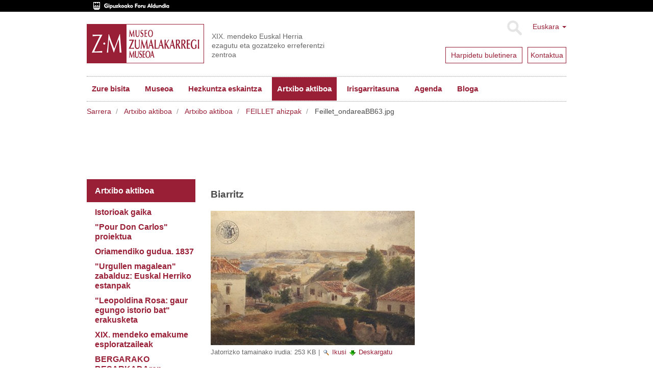

--- FILE ---
content_type: text/html;charset=utf-8
request_url: https://www.zumalakarregimuseoa.eus/eu/ekintzak-eta-zerbitzuak/ikerketa-eta-dokumentazioa/feillet-ahizpak/Feillet_ondareaBB63.jpg/view
body_size: 10398
content:
<!DOCTYPE html>
<html xmlns="http://www.w3.org/1999/xhtml" lang="eu">

    
    
    
    
    


<head>
    <meta http-equiv="Content-Type" content="text/html; charset=utf-8" />
    <meta charset="utf-8">
    <meta http-equiv="X-UA-Compatible" content="IE=edge">

    
        <base href="https://www.zumalakarregimuseoa.eus/eu/ekintzak-eta-zerbitzuak/ikerketa-eta-dokumentazioa/feillet-ahizpak/Feillet_ondareaBB63.jpg" /><!--[if lt IE 7]></base><![endif]-->
    

    
        
<script type="text/javascript">

    (function($) {
        $(document).ready(function () {
            if($.cookieCuttr) {
                $.cookieCuttr({cookieAnalytics: false,
                               cookiePolicyLink: "/eu/museoa/cookien-politika/",
                               cookieMessage: "Web gune honek cookie-ak erabiltzen ditu nabigazio esperientzia hobetzeko eta gure zerbitzuak eskaintzeko. Nabigatzen jarraitzen baduzu, ulertuko dugu horien erabilera onartzen duzula. Informazio gehiago nahi baduzu, kontsultatu gure<a href='{{cookiePolicyLink}}' title='gure cookie politikari buruz irakurri'> Cookie Politika</a>.",
                               cookieAcceptButtonText: "Cookieak onartu"
                               });
                }
        })
    })(jQuery);
</script>


<title>Feillet_ondareaBB63.jpg &mdash; Museo Zumalakarregi Museoa</title>


  
    <link rel="stylesheet" type="text/css" media="screen" href="https://www.zumalakarregimuseoa.eus/portal_css/zumala.theme/reset-cachekey-d8d7a7c82b7ec8a11646e85957c613e3.css" />
    <link rel="stylesheet" type="text/css" media="screen" href="https://www.zumalakarregimuseoa.eus/portal_css/zumala.theme/base-cachekey-21b978b0a5b2209a0fc123a27ae3ce29.css" />
    <style type="text/css" media="screen">@import url(https://www.zumalakarregimuseoa.eus/portal_css/zumala.theme/portlets-cachekey-1392bf8c5a4e6f9c23e2f4d96305f520.css);</style>
    <link rel="stylesheet" type="text/css" media="screen" href="https://www.zumalakarregimuseoa.eus/portal_css/zumala.theme/resourcetinymce.stylesheetstinymce-cachekey-5cd9228fddc580e9530fec239cd07457.css" />
    <style type="text/css" media="print">@import url(https://www.zumalakarregimuseoa.eus/portal_css/zumala.theme/print-cachekey-2899923aa737ff399a1390f768ddad2f.css);</style>
    <link rel="stylesheet" type="text/css" href="https://www.zumalakarregimuseoa.eus/portal_css/zumala.theme/resourceplone.app.discussion.stylesheetsdiscussion-cachekey-4b6373491c769fda852cd95ac895e654.css" />
    <style type="text/css" media="screen">@import url(https://www.zumalakarregimuseoa.eus/portal_css/zumala.theme/resourceplonetruegallery-portlet-cachekey-40b874cec3dad9207cda04933c002726.css);</style>

  
  
    <script type="text/javascript" src="https://www.zumalakarregimuseoa.eus/portal_javascripts/zumala.theme/resourceplone.app.jquery-cachekey-cf4b173a5def34b99a5c807bd1fde01f.js"></script>
    <script type="text/javascript" src="https://www.zumalakarregimuseoa.eus/portal_javascripts/zumala.theme/qcomments-cachekey-4aec22c68386c427de760a84d821b187.js"></script>
    <script type="text/javascript" src="https://www.zumalakarregimuseoa.eus/portal_javascripts/zumala.theme/resourcecollective.z3cform.datagridfielddatagridfield-cachekey-b34419fe65100c2a8cc042a8078c8425.js"></script>


<meta name="DC.creator" content="malberdi"/>
<meta name="DC.format" content="image/jpeg"/>
<meta name="DC.language" content="eu"/>
<meta name="DC.date.modified" content="2016-02-19T13:02:46+01:00"/>
<meta name="DC.date.created" content="2016-02-19T13:02:46+01:00"/>
<meta name="DC.type" content="Image"/>
<meta name="DC.distribution" content="Global"/>
<meta name="description" content="Biarritz"/>
<meta name="robots" content="ALL"/>
<meta name="distribution" content="Global"/>


        
    <link rel="canonical" href="https://www.zumalakarregimuseoa.eus/eu/ekintzak-eta-zerbitzuak/ikerketa-eta-dokumentazioa/feillet-ahizpak/Feillet_ondareaBB63.jpg" />

    <link rel="shortcut icon" type="image/x-icon" href="https://www.zumalakarregimuseoa.eus/favicon.ico" />
    <link rel="apple-touch-icon" href="https://www.zumalakarregimuseoa.eus/touch_icon.png" />


<script type="text/javascript">
        jQuery(function($){
            if (typeof($.datepicker) != "undefined"){
              $.datepicker.setDefaults(
                jQuery.extend($.datepicker.regional['eu'],
                {dateFormat: 'yy/mm/dd'}));
            }
        });
        </script>




    <link rel="search" href="https://www.zumalakarregimuseoa.eus/eu/@@search" title="Bilatu webgunean" />




        <link href="http://fonts.googleapis.com/css?family=Pacifico|PT+Sans:400,700" rel="stylesheet" type="text/css" />
        
        
        
        
        

        <meta name="viewport" content="width=device-width,initial-scale=1.0" />
        <meta name="generator" content="Plone - http://plone.org" />
    
</head>

<body class="template-image_view portaltype-image site-eu section-ekintzak-eta-zerbitzuak subsection-ikerketa-eta-dokumentazioa subsection-ikerketa-eta-dokumentazioa-feillet-ahizpak subsection-ikerketa-eta-dokumentazioa-feillet-ahizpak-Feillet_ondareaBB63.jpg userrole-anonymous" dir="ltr">
    <div id="visual-header-wrapper" class="container">
            <div class="row">
                <div class="col-md-12">

                    <header>
                        <div id="portal-header-wrapper">
                            <div id="portal-header">
    <p class="hiddenStructure">
  <a accesskey="2" href="https://www.zumalakarregimuseoa.eus/eu/ekintzak-eta-zerbitzuak/ikerketa-eta-dokumentazioa/feillet-ahizpak/Feillet_ondareaBB63.jpg/view#content">Edukira salto egin</a> |

  <a accesskey="6" href="https://www.zumalakarregimuseoa.eus/eu/ekintzak-eta-zerbitzuak/ikerketa-eta-dokumentazioa/feillet-ahizpak/Feillet_ondareaBB63.jpg/view#portal-globalnav">Salto egin nabigazioara</a>
</p>
<div class="above-header">
	<a href="http://www.gipuzkoa.eus/"><img src="dipu_eu.gif" /></a>
</div>

<div class="dropdown" id="portal-languageselector">
  
    
      
          
            <a href="https://www.zumalakarregimuseoa.eus/eu/ekintzak-eta-zerbitzuak/ikerketa-eta-dokumentazioa/feillet-ahizpak/Feillet_ondareaBB63.jpg/view?set_language=eu" class="dropdown-toggle" data-toggle="dropdown" title="Euskara">Euskara
            <span class="caret"></span>
          </a>
          
        
    
    
      
          
        
    
    
      
          
        
    
    
      
          
        
    
  
  <ul class="dropdown-menu" role="menu">
      
      <li class="currentLanguage language-eu">
          
      </li>
      
      
      <li class="language-en">
          
            <a href="https://www.zumalakarregimuseoa.eus/en/activities-services/online-archives?set_language=en" title="English">English</a>
          
      </li>
      
      
      <li class="language-fr">
          
            <a href="https://www.zumalakarregimuseoa.eus/fr/activites-et-services/archives-numeriques?set_language=fr" title="Français">Français</a>
          
      </li>
      
      
      <li class="language-es">
          
            <a href="https://www.zumalakarregimuseoa.eus/es/actividades/investigacion-y-documentacion/las-hermanas-feillet?set_language=es" title="Español">Español</a>
          
      </li>
      
  </ul>

  <div class="newsletter">
        <div class="news1">
          <a href="http://eepurl.com/cHre3f">
            <span>Harpidetu buletinera</span>
            
            
            
          </a>
        </div>
        <div class="news2">
            <a href="/eu/kontaktua"><span>Kontaktua</span></a>
            
            
            
        </div>
    </div>
</div>



    <form name="searchform" class="form-inline form-search pull-right" action="https://www.zumalakarregimuseoa.eus/eu/@@search">
      <div class="LSBox">
        <button class="btn btn-default" type="submit">Bilatu</button>
        <div class="LSResult" id="LSResult"><div class="LSShadow" id="LSShadow"></div>
      </div>

      </div>
    </form>


<a id="portal-logo" class="brand" title="Zumalakarregi museoa" accesskey="1" href="https://www.zumalakarregimuseoa.eus/eu">
    <img src="logo.gif" alt="" /></a>
<div id="editable-tagline">
  XIX. mendeko Euskal Herria ezagutu eta gozatzeko erreferentzi zentroa
</div> 







    <p class="hidden">Nabigazioa</p>

    <nav class="navbar navbar-default" role="navigation">
        <div class="navbar-header">
            <button type="button" class="navbar-toggle" data-toggle="collapse" data-target="#navbar-collapse-1">
              <span class="sr-only">
                Toggle navigation
              </span>
              <span class="icon-bar"></span>
              <span class="icon-bar"></span>
              <span class="icon-bar"></span>
            </button>
            <a class="navbar-brand hidden-lg hidden-md hidden-sm" href="https://www.zumalakarregimuseoa.eus/eu">Museo Zumalakarregi Museoa</a>
        </div>
        <div class="collapse navbar-collapse" id="navbar-collapse-1">
            <ul class="nav navbar-nav" id="navigation">
                
                <li class="home"><a href="https://www.zumalakarregimuseoa.eus/eu">Hasiera</a></li>
                
                <li class="dropdown">

                    
                        <a href="https://www.zumalakarregimuseoa.eus/eu/informazio-praktikoa" id="informazio-praktikoa-1" title="">
                            Zure bisita
                            <!-- <strong tal:condition="python:main_menu and children" class="caret"></strong> -->
                        </a>

<!--                     <ul tal:define="last_class string:;
                                    level python:level+1;
                    "
                        tal:attributes="class string:dropdown-menu ${last_class};
                                        role python:main_menu and 'menu' or None"
                        tal:condition="python:show_lower and children">
                        <metal:recurse use-macro="context/homepage_sections/macros/nav_main"/>
                    </ul> -->
                    
                </li>
                
                
                <li class="dropdown">

                    
                        <a href="https://www.zumalakarregimuseoa.eus/eu/museoa" id="museoa-1" title="">
                            Museoa
                            <!-- <strong tal:condition="python:main_menu and children" class="caret"></strong> -->
                        </a>

<!--                     <ul tal:define="last_class string:;
                                    level python:level+1;
                    "
                        tal:attributes="class string:dropdown-menu ${last_class};
                                        role python:main_menu and 'menu' or None"
                        tal:condition="python:show_lower and children">
                        <metal:recurse use-macro="context/homepage_sections/macros/nav_main"/>
                    </ul> -->
                    
                </li>
                
                
                <li class="dropdown">

                    
                        <a href="https://www.zumalakarregimuseoa.eus/eu/hezkuntza" id="hezkuntza-1" title="Zumalakarregi Museoko Hezkuntza Programak, gaur egungo gizartea ulertzeko eta ezagutzeko asmoarekin, XIX. mendean zehar ibilbide dinamikoak eskaintzen ditu.">
                            Hezkuntza eskaintza
                            <!-- <strong tal:condition="python:main_menu and children" class="caret"></strong> -->
                        </a>

<!--                     <ul tal:define="last_class string:;
                                    level python:level+1;
                    "
                        tal:attributes="class string:dropdown-menu ${last_class};
                                        role python:main_menu and 'menu' or None"
                        tal:condition="python:show_lower and children">
                        <metal:recurse use-macro="context/homepage_sections/macros/nav_main"/>
                    </ul> -->
                    
                </li>
                
                
                <li class="activedropdown">

                    
                        <a href="https://www.zumalakarregimuseoa.eus/eu/ekintzak-eta-zerbitzuak" id="ekintzak-eta-zerbitzuak-1" title="">
                            Artxibo aktiboa
                            <!-- <strong tal:condition="python:main_menu and children" class="caret"></strong> -->
                        </a>

<!--                     <ul tal:define="last_class string:;
                                    level python:level+1;
                    "
                        tal:attributes="class string:dropdown-menu ${last_class};
                                        role python:main_menu and 'menu' or None"
                        tal:condition="python:show_lower and children">
                        <metal:recurse use-macro="context/homepage_sections/macros/nav_main"/>
                    </ul> -->
                    
                </li>
                
                
                <li class="dropdown">

                    
                        <a href="https://www.zumalakarregimuseoa.eus/eu/irisgarritasuna" id="irisgarritasuna-1" title="&quot;Etengabeko hobekuntzarako plana&quot; lantzen ari gara, pertsona guztiek museora sartzeko aukera izan dezaten. Atal honetan Irisgarritasun gaian egiten ditugun aurrerapen ezberdinak eguneratzen joango gara. ">
                            Irisgarritasuna
                            <!-- <strong tal:condition="python:main_menu and children" class="caret"></strong> -->
                        </a>

<!--                     <ul tal:define="last_class string:;
                                    level python:level+1;
                    "
                        tal:attributes="class string:dropdown-menu ${last_class};
                                        role python:main_menu and 'menu' or None"
                        tal:condition="python:show_lower and children">
                        <metal:recurse use-macro="context/homepage_sections/macros/nav_main"/>
                    </ul> -->
                    
                </li>
                
                
                <li class="dropdown">

                    
                        <a href="https://www.zumalakarregimuseoa.eus/eu/agenda" id="agenda-1" title="">
                            Agenda
                            <!-- <strong tal:condition="python:main_menu and children" class="caret"></strong> -->
                        </a>

<!--                     <ul tal:define="last_class string:;
                                    level python:level+1;
                    "
                        tal:attributes="class string:dropdown-menu ${last_class};
                                        role python:main_menu and 'menu' or None"
                        tal:condition="python:show_lower and children">
                        <metal:recurse use-macro="context/homepage_sections/macros/nav_main"/>
                    </ul> -->
                    
                </li>
                
                
                <li class="dropdown">

                    
                        <a href="https://www.zumalakarregimuseoa.eus/eu/bloga" id="bloga-1" title="">
                            Bloga
                            <!-- <strong tal:condition="python:main_menu and children" class="caret"></strong> -->
                        </a>

<!--                     <ul tal:define="last_class string:;
                                    level python:level+1;
                    "
                        tal:attributes="class string:dropdown-menu ${last_class};
                                        role python:main_menu and 'menu' or None"
                        tal:condition="python:show_lower and children">
                        <metal:recurse use-macro="context/homepage_sections/macros/nav_main"/>
                    </ul> -->
                    
                </li>
                
                <!-- <li class="search"><a class="text-hide" href="/en/search">search</a></li> -->
                
            </ul>
        </div>
    </nav>






</div>

                        </div>
                    </header>
                </div>
            </div>
    </div>
    
      <div id="visual-header-title">
            <div id="viewlet-above-content">
<ol class="breadcrumb" dir="ltr">

  <li id="breadcrumbs-home">
    <a href="https://www.zumalakarregimuseoa.eus/eu">Sarrera</a>
  </li>

  
      
        <li class="" id="breadcrumbs-1">
            <a href="https://www.zumalakarregimuseoa.eus/eu/ekintzak-eta-zerbitzuak">Artxibo aktiboa</a>
            
        </li>
      
  
  
      
        <li class="" id="breadcrumbs-2">
            <a href="https://www.zumalakarregimuseoa.eus/eu/ekintzak-eta-zerbitzuak/ikerketa-eta-dokumentazioa">Artxibo aktiboa</a>
            
        </li>
      
  
  
      
        <li class="" id="breadcrumbs-3">
            <a href="https://www.zumalakarregimuseoa.eus/eu/ekintzak-eta-zerbitzuak/ikerketa-eta-dokumentazioa/feillet-ahizpak">FEILLET ahizpak</a>
            
        </li>
      
  
  
      
        <li class="active" id="breadcrumbs-4">
            
            Feillet_ondareaBB63.jpg
        </li>
      
  

</ol>

</div>
            <div id="viewlet-above-content-title"></div>
                                                             
                                                                 
                                                                 
            
                <h1 id="parent-fieldname-title" class="documentFirstHeading">
                    
                </h1>
            
            
        
                                                             
      </div>
    
    <!--slideshow-->
     <div class="row row1">
            <!--CAROUSEL-->
            
            <!--CAROUSEL-->
        </div>
    <!--slideshow-->
    <div id="visual-portal-wrapper" class="container">
        <div id="portal-columns" class="row">

                <div id="portal-column-content" class="col-md-9 col-md-push-3">


                        <div class="row">
                            <div class="col-md-12">
                                
                                    <div class="">
                                            <div class="row">
                        <div class="col-md-12">
                                                    

                                                    

        <div class="alert alert-dismissible" id="kssPortalMessage" style="display:none">
          <button type="button" class="close" data-dismiss="alert">×</button>
          <strong>Info</strong> 
        </div>


    

                                                    
                                                        <div id="content">

                                                            

                                                            

                                                             <div id="viewlet-below-content-title">
</div>

                                                             
                                                                 
                                                                 
            
                <div id="parent-fieldname-description" class="documentDescription">
                   Biarritz
                </div>
            
            
        
                                                             

                                                             <div id="viewlet-above-content-body"></div>
                                                             <div id="content-core">
                                                                 
        
            <a href="https://www.zumalakarregimuseoa.eus/eu/ekintzak-eta-zerbitzuak/ikerketa-eta-dokumentazioa/feillet-ahizpak/Feillet_ondareaBB63.jpg/image_view_fullscreen">
                <img src="https://www.zumalakarregimuseoa.eus/eu/ekintzak-eta-zerbitzuak/ikerketa-eta-dokumentazioa/feillet-ahizpak/Feillet_ondareaBB63.jpg/image_preview" alt="" title="" height="263" width="400" />
                <br />
            </a>

            <span id="plone-image-details" class="discreet visualNoPrint">

              <span class="discreet">
                <span>Jatorrizko tamainako irudia:</span>

                <span>253 KB</span>
				&#124;
	            <a href="https://www.zumalakarregimuseoa.eus/eu/ekintzak-eta-zerbitzuak/ikerketa-eta-dokumentazioa/feillet-ahizpak/Feillet_ondareaBB63.jpg/image_view_fullscreen">
	                <span class="visualNoPrint">
                    <img alt="Irudia ikusi" title="Irudia ikusi" src="https://www.zumalakarregimuseoa.eus/search_icon.png" />
                    <span>Ikusi</span>
                	</span>
	            </a>

	            <a href="https://www.zumalakarregimuseoa.eus/eu/ekintzak-eta-zerbitzuak/ikerketa-eta-dokumentazioa/feillet-ahizpak/Feillet_ondareaBB63.jpg/download">
	                <span class="visualNoPrint">
                    <img alt="Irudia deskargatu" title="Irudia deskargatu" src="https://www.zumalakarregimuseoa.eus/download_icon.png" />
                    <span>Deskargatu</span>
                	</span>
	            </a>

		      </span>
              
            </span>
        
    
                                                             </div>
                                                             <div id="viewlet-below-content-body">
</div>

                                                            
                                                        </div>
                                                    

                                                    
                        </div>
                                            </div>
                                    </div>
                                
                            </div>
                        </div>
                        <div class="row">
                            <div class="col-md-12">
                                <div id="viewlet-below-content"><!-- <div i18n:domain="plone"
     id="category"
     class="documentByLine"
     tal:define="categories context/Subject|nothing;
                 url_quote  nocall:modules/Products.PythonScripts.standard/url_quote;">
  <span tal:repeat="category categories">
    <a href=""
       class="link-category"
       rel="tag"
       tal:content="category"
       tal:define="quotedCat python:url_quote(category);context_folder python:(context.id=='blog' or context.portal_type=='News Item' or context.portal_type=='Event') and context.aq_parent or context"
       tal:attributes="href string:${context_folder/absolute_url}/tag/${quotedCat}">
      Category
      </a><span class="separator" tal:condition="not: repeat/category/end"></span>
  </span>

</div>
 -->




</div>
                            </div>
                        </div>
                </div>
                
                <div id="portal-column-one" class="col-md-3 col-md-pull-9">
                    
                        
<div class="portletWrapper" data-portlethash="706c6f6e652e6c656674636f6c756d6e0a636f6e746578740a2f7a756d616c616b6172726567690a6e617669676174696f6e" id="portletwrapper-706c6f6e652e6c656674636f6c756d6e0a636f6e746578740a2f7a756d616c616b6172726567690a6e617669676174696f6e">
<dl class="portlet portletNavigationTree">

    <dt class="portletHeader hiddenStructure">
        <span class="portletTopLeft"></span>
        <a href="https://www.zumalakarregimuseoa.eus/eu/sitemap" class="tile">Nabigazioa</a>
        <span class="portletTopRight"></span>
    </dt>

    <dd class="portletItem lastItem">
        <ul class="navTree navTreeLevel0">
            
            



<li class="navTreeItem visualNoMarker navTreeItemInPath navTreeFolderish section-ikerketa-eta-dokumentazioa">

    


        <a href="https://www.zumalakarregimuseoa.eus/eu/ekintzak-eta-zerbitzuak/ikerketa-eta-dokumentazioa" class="state-published navTreeItemInPath navTreeFolderish contenttype-donedukia" title="Eremu hontan Zumalakarregi Museoak azken urteetan burututako produktu digitalak aurki ditzakezu.">
            
            <span>Artxibo aktiboa</span>
        </a>

        
            <ul class="navTree navTreeLevel1">
                



<li class="navTreeItem visualNoMarker navTreeFolderish section-istorioak-gaika">

    


        <a href="https://www.zumalakarregimuseoa.eus/eu/ekintzak-eta-zerbitzuak/ikerketa-eta-dokumentazioa/istorioak-gaika" class="state-published navTreeFolderish contenttype-donedukia" title="Atal honetan, museoaren blogean 2010az geroztik argitaratutako post historikoak aurkezten ditugu, gaika multzokatuta.">
            
            <span>Istorioak gaika</span>
        </a>

        

    
</li>


<li class="navTreeItem visualNoMarker navTreeFolderish section-pour-don-carlos-proiektua">

    


        <a href="https://www.zumalakarregimuseoa.eus/eu/ekintzak-eta-zerbitzuak/ikerketa-eta-dokumentazioa/pour-don-carlos-proiektua" class="state-published navTreeFolderish contenttype-donedukia" title="&quot;Pour Don Carlos&quot;  1921.ean estreinatutako filma dugu, lehenengoz karlistaldia gaitzat hartu zuen ekoizpen komertziala.  ">
            
            <span>"Pour Don Carlos" proiektua</span>
        </a>

        

    
</li>


<li class="navTreeItem visualNoMarker navTreeFolderish section-oriamendiko-gudua-1837">

    


        <a href="https://www.zumalakarregimuseoa.eus/eu/ekintzak-eta-zerbitzuak/ikerketa-eta-dokumentazioa/oriamendiko-gudua-1837" class="state-published navTreeFolderish contenttype-donedukia" title="Soinudun postala">
            
            <span>Oriamendiko gudua. 1837</span>
        </a>

        

    
</li>


<li class="navTreeItem visualNoMarker navTreeFolderish section-urgullen-magalean-zabalduz-euskal-herriko-estanpak">

    


        <a href="https://www.zumalakarregimuseoa.eus/eu/ekintzak-eta-zerbitzuak/ikerketa-eta-dokumentazioa/urgullen-magalean-zabalduz-euskal-herriko-estanpak" class="state-published navTreeFolderish contenttype-donedukia" title="Aldi baterako erakusketa oinarritzat hartuz, bertan aurki ditzakegun hainbat irudigileei buruzko informazioa zabaldu nahi dugu.  Ondoko litografoen ibilbideetara  hurbilketa xumea. ">
            
            <span>"Urgullen magalean" zabalduz: Euskal Herriko estanpak</span>
        </a>

        

    
</li>


<li class="navTreeItem visualNoMarker navTreeFolderish section-leopoldina-rosa-gaur-egungo-istorio-bat-erakusketa">

    


        <a href="https://www.zumalakarregimuseoa.eus/eu/ekintzak-eta-zerbitzuak/ikerketa-eta-dokumentazioa/leopoldina-rosa-gaur-egungo-istorio-bat-erakusketa" class="state-published navTreeFolderish contenttype-donedukia" title="Gure begirada, egun bezala, amets, itxaropen, etsipen eta frustrazioak dituzten pertsonak
aurkitzen ditugun XIX. mendetik hasten da, non momentu zehatz batean, bidaia hasiko
duten etorkizun hobeago baten bila. ">
            
            <span>"Leopoldina Rosa: gaur egungo istorio bat" erakusketa</span>
        </a>

        

    
</li>


<li class="navTreeItem visualNoMarker navTreeFolderish section-xix-mendeko-emakume-esploratzaileak">

    


        <a href="https://www.zumalakarregimuseoa.eus/eu/ekintzak-eta-zerbitzuak/ikerketa-eta-dokumentazioa/xix-mendeko-emakume-esploratzaileak" class="state-published navTreeFolderish contenttype-donedukia" title="XIX. mendean europarrak mundua esploratzera jo zuten. Tartean hainbat emakume aurki ditzakegu. &quot;Le Tour du Monde&quot; aldizkarian topatu ditugun hauek aurkeztera gatoz.">
            
            <span>XIX. mendeko emakume esploratzaileak</span>
        </a>

        

    
</li>


<li class="navTreeItem visualNoMarker navTreeFolderish section-bergarako-besarkadaren-aurrean-keinua-eta">

    


        <a href="https://www.zumalakarregimuseoa.eus/eu/ekintzak-eta-zerbitzuak/ikerketa-eta-dokumentazioa/bergarako-besarkadaren-aurrean-keinua-eta-interpretazioa" class="state-published navTreeFolderish contenttype-donedukia" title="Euskal imajinarioan bake itun bat bilatzekotan, zalantzarik gabe, hau Bergarako Besarkada dugu. Antzin Erregimenetik sistema liberalerantz eramango gintuen bideak eragindako gatazka zibilaren eszenategi nagusi bihurtu zen Euskal Herria. Lurralde hau sei urtez odoldu zuen gerrari amaiera eman zion ituna izan zen Bergarakoa.">
            
            <span>BERGARAKO BESARKADAren aurrean: Keinua eta interpretazioa</span>
        </a>

        

    
</li>


<li class="navTreeItem visualNoMarker navTreeFolderish section-30-begirada">

    


        <a href="https://www.zumalakarregimuseoa.eus/eu/ekintzak-eta-zerbitzuak/ikerketa-eta-dokumentazioa/30-begirada" class="state-published navTreeFolderish contenttype-donedukia" title="ZM 30 (1989-2019). 30 Begirada museoa 30 ikuspegitik berrikusteko gonbidapen bat da.
Zumalakarregi Museoarekin hainbat proiektutan elkarlanean ibilitako
30 pertsonen kontakizuna. Museoaren ibilbidea zentzuz eta biziz jantzi
dutenen kontaketa.
">
            
            <span>30 begirada</span>
        </a>

        

    
</li>


<li class="navTreeItem visualNoMarker navTreeFolderish section-txapela-xix-mendean">

    


        <a href="https://www.zumalakarregimuseoa.eus/eu/ekintzak-eta-zerbitzuak/ikerketa-eta-dokumentazioa/txapela-xix-mendean" class="state-published navTreeFolderish contenttype-donedukia" title="">
            
            <span>Txapela XIX. mendean</span>
        </a>

        

    
</li>


<li class="navTreeItem visualNoMarker navTreeFolderish section-industria-paisaia-proiektua">

    


        <a href="https://www.zumalakarregimuseoa.eus/eu/ekintzak-eta-zerbitzuak/ikerketa-eta-dokumentazioa/industria-paisaia-proiektua" class="state-published navTreeFolderish contenttype-donedukia" title="Ormaiztegiko iragan industrialaren memoria bilketa proiektua. ">
            
            <span>"Industria paisaia" proiektua</span>
        </a>

        

    
</li>


<li class="navTreeItem visualNoMarker navTreeFolderish section-201cmappingalbum-net201c-euskal-herria-paisaiak">

    


        <a href="https://www.zumalakarregimuseoa.eus/eu/ekintzak-eta-zerbitzuak/ikerketa-eta-dokumentazioa/201cmappingalbum-net201c-euskal-herria-paisaiak-aldatzen201d-proiektua" class="state-published navTreeFolderish contenttype-donedukia" title="Elkarlanean egindako proiektu digitala da, non gure paisaien “ber-begirada” proposatzen duen XIX. mendeko grabatuen bitartez.">
            
            <span>“mappingalbum.net“ Euskal Herria: Paisaiak aldatzen” proiektua</span>
        </a>

        

    
</li>


<li class="navTreeItem visualNoMarker navTreeItemInPath navTreeFolderish section-feillet-ahizpak">

    


        <a href="https://www.zumalakarregimuseoa.eus/eu/ekintzak-eta-zerbitzuak/ikerketa-eta-dokumentazioa/feillet-ahizpak" class="state-published navTreeItemInPath navTreeFolderish contenttype-donedukia" title="Hélène &amp; Blanche FEILLET: emakume margolari aitzindariak XIX. mendeko Euskal Herrian 


">
            
            <span>FEILLET ahizpak</span>
        </a>

        

    
</li>


<li class="navTreeItem visualNoMarker navTreeFolderish section-san-luisen-ehun-mila-semeak">

    


        <a href="https://www.zumalakarregimuseoa.eus/eu/ekintzak-eta-zerbitzuak/ikerketa-eta-dokumentazioa/san-luisen-ehun-mila-semeak" class="state-published navTreeFolderish contenttype-donedukia" title="Hirurteko liberala (1820-1823) Cadizko Konstituzioa indarrean jarri zen lehenengo aldia izan zen. 1815eko Napoleonen porrotaren ondoren Europako politikak atzera egin zuenez, Espainiaren egoera berria eredu txartzat hartuko dute kontinenteko potentzia kontserbadoreek. Veronako Kongresuan Europako potentziek Espainiako proiektu liberalari amaiera emateko armada bat bidaltzea erabakiko dute, orain errege konstituzionala den Fernando VII.ari botere absolutoa itzultzeko. Erregea bera liberalen aurkako altxamenduak bultzatzen ibilia zen eta europear potentziei laguntza eskatua zien ordurako.">
            
            <span>San Luisen Ehun Mila Semeak</span>
        </a>

        

    
</li>


<li class="navTreeItem visualNoMarker navTreeFolderish section-ikertu-eta-irabazi-jokoa">

    


        <a href="https://www.zumalakarregimuseoa.eus/eu/ekintzak-eta-zerbitzuak/ikerketa-eta-dokumentazioa/ikertu-eta-irabazi-jokoa" class="state-published navTreeFolderish contenttype-donedukia" title="Aurkezpena">
            
            <span>Ikertu eta irabazi! jokoa. Donostiako Panorama </span>
        </a>

        

    
</li>


<li class="navTreeItem visualNoMarker navTreeFolderish section-afrikako-gerra-1859-1860-1">

    


        <a href="https://www.zumalakarregimuseoa.eus/eu/ekintzak-eta-zerbitzuak/ikerketa-eta-dokumentazioa/afrikako-gerra-1859-1860-1" class="state-published navTreeFolderish contenttype-donedukia" title="Erakusketa birtual berria, oraingoan borroka ezezagun bati lotutakoa. Bertan karlista eta liberalek batuta hartuko dute parte, aurretik zein ondoren gerra zibiletan aurrez aurre borrokatuko diren arren.  Euskal Diputazioek “Tertzio Foralak” sortu zituzten, mairuaren aurkako borrokara 3000 bolondres bidaliz. ">
            
            <span>Afrikako Gerra (1859-1860) </span>
        </a>

        

    
</li>


<li class="navTreeItem visualNoMarker navTreeFolderish section-xix-mendeko-albuma">

    


        <a href="https://www.zumalakarregimuseoa.eus/eu/ekintzak-eta-zerbitzuak/ikerketa-eta-dokumentazioa/xix.mendeko-albuma" class="state-published navTreeFolderish contenttype-donedukia" title="XIX. mendeko albuma  kultur web guneak 4.000 irudi dauzka Euskal Herriko gaiei buruz. ">
            
            <span>XIX. MENDEKO albuma</span>
        </a>

        

    
</li>


<li class="navTreeItem visualNoMarker navTreeFolderish section-xix-mendeko-historia-euskal-herrian">

    


        <a href="https://www.zumalakarregimuseoa.eus/eu/ekintzak-eta-zerbitzuak/ikerketa-eta-dokumentazioa/xix.mendeko-historia-euskal-herrian" class="state-published navTreeFolderish contenttype-donedukia" title="Lehenengo Karlistadan gertatutako borrokei buruzko ikuspegia eskaintzen du. Hiru gai nagusien inguruan antolatuta dago: armada sailak, bataila nagusiak eta protagonisten biografiak. ">
            
            <span>XIX. mendeko historia militarra Euskal Herrian</span>
        </a>

        

    
</li>


<li class="navTreeItem visualNoMarker navTreeFolderish section-basque-sketches-erakusketa-birtuala">

    


        <a href="https://www.zumalakarregimuseoa.eus/eu/ekintzak-eta-zerbitzuak/ikerketa-eta-dokumentazioa/basque-sketches-erakusketa-birtuala" class="state-published navTreeFolderish contenttype-donedukia" title="">
            
            <span>"Basque Sketches: Ilustratzaile militar britaniarrak lehen karlistaldian" erakusketa birtuala</span>
        </a>

        

    
</li>


<li class="navTreeItem visualNoMarker navTreeFolderish section-euskal-emakumea-xix-mendeko-irudigileen">

    


        <a href="https://www.zumalakarregimuseoa.eus/eu/ekintzak-eta-zerbitzuak/ikerketa-eta-dokumentazioa/euskal-emakumea-xix-mendeko-irudigileen-ikuspegitik-irudi-bilduma" class="state-published navTreeFolderish contenttype-donedukia" title="">
            
            <span>"Euskal emakumea XIX. mendeko irudigileen ikuspegitik" irudi bilduma. </span>
        </a>

        

    
</li>


<li class="navTreeItem visualNoMarker navTreeFolderish section-wilhem-von-humboldt-1801-bidaia-euskaldunen">

    


        <a href="https://www.zumalakarregimuseoa.eus/eu/ekintzak-eta-zerbitzuak/ikerketa-eta-dokumentazioa/wilhem-von-humboldt-1801-bidaia-euskaldunen-herrira" class="state-published navTreeFolderish contenttype-donedukia" title="">
            
            <span>Wilhem von Humboldt (1767-1835)</span>
        </a>

        

    
</li>


<li class="navTreeItem visualNoMarker navTreeFolderish section-inspirazioa-ala-plagioa-xix-mendeko-ilustrazioetan">

    


        <a href="https://www.zumalakarregimuseoa.eus/eu/ekintzak-eta-zerbitzuak/ikerketa-eta-dokumentazioa/inspirazioa-ala-plagioa-xix.mendeko-ilustrazioetan" class="state-published navTreeFolderish contenttype-donedukia" title="2009. urtean grabatuen inguruko bloga sortu genuen. Hau izan zen emaitza.

">
            
            <span>Inspirazioa ala plagioa XIX. mendeko ilustrazioetan</span>
        </a>

        

    
</li>


<li class="navTreeItem visualNoMarker navTreeFolderish section-xix-mendeko-pertsonaia-xumeak">

    


        <a href="https://www.zumalakarregimuseoa.eus/eu/ekintzak-eta-zerbitzuak/ikerketa-eta-dokumentazioa/xix.mendeko-pertsonaia-xumeak" class="state-published navTreeFolderish contenttype-donedukia" title="Historiaren  protagonista “txikien” bizitzak ezagutzera ematen dugu, hala nola, bandolero, gerrilero, kortsario, poeta eta gure inguru geografikoko pertsonai herrikoiak.">
            
            <span>XIX. mendeko pertsonaia "xumeak"</span>
        </a>

        

    
</li>


<li class="navTreeItem visualNoMarker navTreeFolderish section-xix-mendea-hamarkadetan">

    


        <a href="https://www.zumalakarregimuseoa.eus/eu/ekintzak-eta-zerbitzuak/ikerketa-eta-dokumentazioa/xix.mendea-hamarkadetan" class="state-published navTreeFolderish contenttype-donedukia" title="Garai hartako gertaera politiko, sozial eta kulturalak ezagutzera ematen dugu. Esplorazio bidaiak guztiz ezezagunak ziren munduko lurraldeak aurkitzen zituzten eta zientziak etengabe aurrera zihoan. XIX. mendean gertatutako zientzia aurkikuntzak ugariak dira. Programa birtual honek XIX. mende osoari ibilbidea egitea eskaintzen die nabigatzaileei. ">
            
            <span>XIX. mendea hamarkadetan</span>
        </a>

        

    
</li>


<li class="navTreeItem visualNoMarker navTreeFolderish section-argitalpen-digitalak">

    


        <a href="https://www.zumalakarregimuseoa.eus/eu/ekintzak-eta-zerbitzuak/ikerketa-eta-dokumentazioa/argitalpen-digitalak" class="state-published navTreeFolderish contenttype-donedukia" title="">
            
            <span>DIGITALIZATUTAKO ARGITALPENAK</span>
        </a>

        

    
</li>


<li class="navTreeItem visualNoMarker navTreeFolderish section-digitalizatutako-ikerlanak">

    


        <a href="https://www.zumalakarregimuseoa.eus/eu/ekintzak-eta-zerbitzuak/ikerketa-eta-dokumentazioa/digitalizatutako-ikerlanak" class="state-published navTreeFolderish contenttype-donedukia" title="">
            
            <span>AZTERKETAK</span>
        </a>

        

    
</li>


<li class="navTreeItem visualNoMarker navTreeFolderish section-irratia">

    


        <a href="https://www.zumalakarregimuseoa.eus/eu/ekintzak-eta-zerbitzuak/ikerketa-eta-dokumentazioa/irratia" class="state-published navTreeFolderish contenttype-donedukia" title="Sail honetan XIX.mendeko pertsonai desberdinen biografiak, gai historikoen kontakizunak, lagunekin elkarrizketak eta beste aurki ditzakezu. ">
            
            <span>SOINU ARTXIBOA</span>
        </a>

        

    
</li>


<li class="navTreeItem visualNoMarker navTreeFolderish section-gipuzkoako-albumak">

    


        <a href="https://www.zumalakarregimuseoa.eus/eu/ekintzak-eta-zerbitzuak/ikerketa-eta-dokumentazioa/gipuzkoako-albumak" class="state-published navTreeFolderish contenttype-donedukia" title="">
            
            <span>Gipuzkoako albumak</span>
        </a>

        

    
</li>


<li class="navTreeItem visualNoMarker navTreeFolderish section-ag-pio-zuazua-1957">

    


        <a href="https://www.zumalakarregimuseoa.eus/eu/ekintzak-eta-zerbitzuak/ikerketa-eta-dokumentazioa/ag-pio-zuazua-1957" class="state-published navTreeFolderish contenttype-donedukia" title="">
            
            <span>AG Pio Zuazua 1957</span>
        </a>

        

    
</li>


<li class="navTreeItem visualNoMarker navTreeFolderish section-ag-th-mercier-1867">

    


        <a href="https://www.zumalakarregimuseoa.eus/eu/ekintzak-eta-zerbitzuak/ikerketa-eta-dokumentazioa/ag-th-mercier-1867" class="state-published navTreeFolderish contenttype-donedukia" title="">
            
            <span>AG  TH Mercier 1867</span>
        </a>

        

    
</li>


<li class="navTreeItem visualNoMarker navTreeFolderish section-ag-fidel-mugica-1870">

    


        <a href="https://www.zumalakarregimuseoa.eus/eu/ekintzak-eta-zerbitzuak/ikerketa-eta-dokumentazioa/ag-fidel-mugica-1870" class="state-published navTreeFolderish contenttype-donedukia" title="">
            
            <span>AG Fidel Mugica 1870</span>
        </a>

        

    
</li>




            </ul>
        

    
</li>


<li class="navTreeItem visualNoMarker navTreeFolderish section-erakusketak-1">

    


        <a href="https://www.zumalakarregimuseoa.eus/eu/ekintzak-eta-zerbitzuak/erakusketak-1" class="state-published navTreeFolderish contenttype-donedukia" title="">
            
            <span>Erakusketak</span>
        </a>

        

    
</li>


<li class="navTreeItem visualNoMarker navTreeFolderish section-publikazioak">

    


        <a href="https://www.zumalakarregimuseoa.eus/eu/ekintzak-eta-zerbitzuak/publikazioak" class="state-published navTreeFolderish contenttype-donedukia" title="">
            
            <span>Argitalpenak</span>
        </a>

        

    
</li>


<li class="navTreeItem visualNoMarker navTreeFolderish section-urteroko-ekitaldiak">

    


        <a href="https://www.zumalakarregimuseoa.eus/eu/ekintzak-eta-zerbitzuak/urteroko-ekitaldiak" class="state-published navTreeFolderish contenttype-donedukia" title="">
            
            <span>Urteroko ekitaldiak</span>
        </a>

        

    
</li>




        </ul>
        <span class="portletBottomLeft"></span>
        <span class="portletBottomRight"></span>
    </dd>
</dl>

</div>




                    
                </div>
                

                
                
                
        </div>
    </div>
    <div class="footer-container row">
      
                <div class="col-md-12">
                    <footer>
                        <div id="portal-footer-wrapper">
                                <div id="editable-footer">
  <div class="addr row">
<div class="col-md-12">MUSEO ZUMALAKARREGI MUSEOA Muxika Egurastokia 6, 20216 Ormaiztegi (Gipuzkoa) Tel.: +34 943 889 900 Fax.: +34 943 880 138</div>
</div>
<div class="morelinks row">
<div class="siteactions col-md-6 col-sm-6">
<ul>
<li><a href="https://www.gipuzkoa.eus/eu/lege-oharra">OHAR LEGALA</a></li>
<li><a href="eu/sitemap">GUNEAREN MAPA</a></li>
<li><a href="eu/kontaktua">KONTAKTUA</a></li>
<li><a href="eu/accessibility-info">IRISGARRITASUNA</a></li>
</ul>
</div>
<div class="socialfooter col-md-6 col-sm-6"><a href="https://www.facebook.com/zumalakarregi/"><img src="facebook_f.png" /></a> <a href="https://twitter.com/ZMuseoa"><img src="twitter_f.png" /></a> <a href="https://www.youtube.com/user/ZumalakarregiMuseoa"><img src="youtube_f.png" /></a> <a href="https://www.flickr.com/photos/museo_zumalakarregi_museoa/"><img src="flickr_f.png" /></a> <a href="https://vimeo.com/album/3205340"><img src="vimeo_f.png" /></a><a href="https://www.instagram.com/zumalakarregi"><img src="instagram_f.png" /></a></div>
</div>
<div class="logos row"><a href="http://www.gipuzkoakultura.eus/"><img src="gipuzkoakultura.png" /></a> <a href="http://www.gipuzkoakomuseoak.net/"><img src="gipuzkoa-museoak.png" /></a> <a href="http://www.gipuzkoamuseobirtuala.net/"><img src="geroztik.png" /></a> <a href="http://www.igartubeitibaserria.eus/"><img src="Igartubeiti.png" /></a> <a href="http://www.untzimuseoa.eus/"><img src="eu/untziMuseoa2020.png" /></a></div>
</div>
<!-- Google Tag Manager -->
<script>(function(w,d,s,l,i){w[l]=w[l]||[];w[l].push({'gtm.start':
new Date().getTime(),event:'gtm.js'});var f=d.getElementsByTagName(s)[0],
j=d.createElement(s),dl=l!='dataLayer'?'&l='+l:'';j.async=true;j.src=
'https://www.googletagmanager.com/gtm.js?id='+i+dl;f.parentNode.insertBefore(j,f);
})(window,document,'script','dataLayer','GTM-T9X2PCS');</script>
<!-- End Google Tag Manager -->
<!-- Google Tag Manager (noscript) -->
<noscript><iframe src="https://www.googletagmanager.com/ns.html?id=GTM-T9X2PCS"
height="0" width="0" style="display:none;visibility:hidden"></iframe></noscript>
<!-- End Google Tag Manager (noscript) -->

                        </div>
                    </footer>
                </div>
    </div>

</body>
</html>



